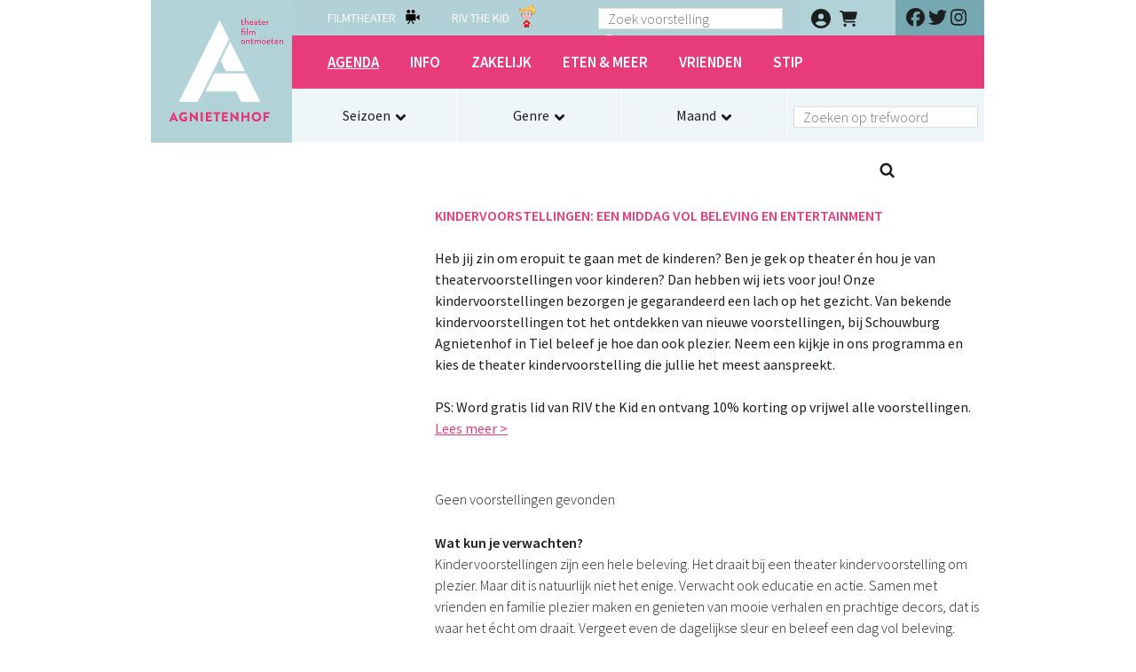

--- FILE ---
content_type: text/html; charset=utf-8
request_url: https://www.agnietenhof.nl/agenda/jeugd/seizoen/2021-2022/month/1635721200
body_size: 5949
content:
<!DOCTYPE html><html dir="ltr" lang="nl" xmlns:og="http://ogp.me/ns#" data-basePath="/" data-baseUrl="https://www.agnietenhof.nl/"><head><meta charset="utf-8"><meta name="msapplication-TileColor" content="#cee0e3" /><meta name="msapplication-TileImage" content="/site/templates/images/logo.png" /><meta charset="utf-8" /><meta http-equiv="Content-Type" content="text/html; charset=utf-8" /><meta http-equiv="X-UA-Compatible" content="IE=edge,chrome=1" /><meta http-equiv="content-type" content="text/html; charset=utf-8" /><meta name="viewport" content="width=device-width, initial-scale=1.0" /><meta http-equiv="cleartype" content="on" /><link rel="shortcut icon" type="images/x-icon" href="/favicon.ico" /><link href='//fonts.googleapis.com/css?family=Source+Sans+Pro:300,400,600,900' rel='stylesheet' type='text/css'><link href='//fonts.googleapis.com/css?family=Alegreya:400italic' rel='stylesheet' type='text/css'><link rel="stylesheet" type="text/css" href="/site/assets/pwpc/pwpc-553aee977ad009cc0468421ef154d28ad325d0a6.css"><script src="/site/assets/pwpc/pwpc-7752b985d4deb705380e6cedcd6f43af936c19ca.js"></script><script>(function(w,d,s,l,i){w[l]=w[l]||[];w[l].push({'gtm.start':
new Date().getTime(),event:'gtm.js'});var f=d.getElementsByTagName(s)[0],
j=d.createElement(s),dl=l!='dataLayer'?'&l='+l:'';j.async=true;j.src=
'https://www.googletagmanager.com/gtm.js?id='+i+dl;f.parentNode.insertBefore(j,f);
})(window,document,'script','dataLayer','GTM-MCT72SV');</script><noscript><div id="error-noscript">
            Deze site maakt gebruik van JavaScript. Instructies om JavaScript in te schakelen, vindt u <a href="https://www.enable-javascript.com/" target="_blank">hier</a>.
        </div></noscript><title>Agenda - november 2021</title><meta name='description' content='Blijf op de hoogte van alle voorstellingen in Tiel met de theater agenda van Agnietenhof. Van cabaret tot opera, bekijk het gehele aanbod en boek nu.' /><meta name='robots' content='noindex' /><meta name='keywords' content='agnietenhof, tiel, programma, schouwburg, filmtheater, bioscoop, theater, cabaret, muziek, musical, dans, lezing, muziektheater, jeugdvoorstelling, opera, toneel, show, film' /><meta name='canonical' content='https://www.agnietenhof.nl/agenda/' /><meta property="og:locality" content="Tiel"/><meta property="og:country-name" content="The Netherlands"/><meta content="https://https://www.agnietenhof.nl/agenda//site/templates/images/agnietenhof_favicon_128.png" itemprop="image"><script type="speculationrules">
    {
        "prerender": [{ "where": { "href_matches": "/*" }, "eagerness": "moderate" }],
        "prefetch": [{ "where": { "href_matches": "/*" }, "eagerness": "moderate" }]
    }
    </script></head><body><noscript><iframe type="text/plain" src="https://www.googletagmanager.com/ns.html?id=GTM-MCT72SV"
height="0" width="0" style="display:none;visibility:hidden"></iframe></noscript><header><div class="inner clearfix"><div class="logo"><a href="/">Agnietenhof - theater - film - ontmoeten</a></div><section id="header-nav" class="clearfix"><div id="top-nav" class=""><ul><li id="nav-filmtheater" class='parent has_children'><a data-nav="filmtheater" href="/filmtheater/">FILMTHEATER</a></li><li id="nav-riv-the-kid" class='parent has_children'><a data-nav="riv-the-kid" href="">RIV THE KID</a></li></ul><div id="search-top" class="hide-on-mobile"><form method="get" action="/agenda/"><input type="hidden" value="1" name="search"><input id="title" name="title" value="" type="text" placeholder="Zoek voorstelling"><input id="s" type="submit" border="0" title="Zoeken"></form></div></div><div id="my-account"><a href="/portal/"><li class="fa fa-user-circle"></li></a></div><div id="basket"><a href="/winkelwagen/"><li class="fa fa-shopping-cart"></li></a></div><div id="social-media"><a href="https://www.facebook.com/Agnietenhof" target="_blank"><li class="fa-brands fa-facebook"></li></a><a href="https://twitter.com/Agnietenhof" target="_blank"><li class="fa-brands fa-twitter"></li></a><a href="https://instagram.com/agnietenhof" target="_blank"><li class="fa-brands fa-instagram"></li></a></div><div id="nav-for-top-nav"><div id="nav-for-filmtheater" class="nav-for-top-nav hidden"><ul><li><a href="/filmtheater/filmagenda/" data-nav="filmagenda">Filmagenda</a></li><li><a href="/filmtheater/info/" data-nav="info">Info</a></li><li><a href="/filmtheater/filmvriend/" data-nav="filmvriend">FilmVriend</a></li></ul></div><div id="nav-for-riv-the-kid" class="nav-for-top-nav hidden"><ul><li><a href="/rivthekid/algemeen/" data-nav="algemeen">RIV THE KID</a></li><li><a href="/rivthekid/rivprogramma/" data-nav="rivprogramma">Programma</a></li><li><a href="/rivthekid/info/" data-nav="info">Stempelkaart</a></li><li><a href="/rivthekid/handig-om-te-weten/" data-nav="handig-om-te-weten">Handig om te weten</a></li></ul></div></div><nav id="nav" role="navigation"><a id="nav-toggle" href="#" class="hide-on-desktop"><span></span><div id="menu-text">MENU</div></a><ul><li class="active"><a class="active" data-nav="agenda" href="/agenda/">Agenda</a></li><li><a href="/info/" data-nav="info">Info</a></li><li><a href="/zakelijk/" data-nav="zakelijk">Zakelijk</a></li><li><a href="/extra/" data-nav="extra">Eten &amp; meer</a></li><li><a href="/vriend/" data-nav="vriend">Vrienden</a></li><li><a href="/stip/" data-nav="stip">STIP</a></li></ul><ul class="hide-on-desktop" style="margin-top: 0;"><li id="nav-filmtheater" class='parent has_children'><a data-nav="filmtheater" href="/filmtheater/">FILMTHEATER</a></li><li id="nav-riv-the-kid" class='parent has_children'><a data-nav="riv-the-kid" href="/rivthekid/">RIV THE KID</a></li></ul></nav><div id="nav-for-primary-nav" class="hide-on-mobile"><div id="nav-for-programma" class="nav-for-primary-nav"><div id="season">Seizoen&nbsp;&nbsp;<img src="/site/templates/images/arrow-down.png" border="0" /><ul class="hidden"><li><a class="" href="/agenda/2025-2026/jeugd/1635721200/">2025 - 2026</a></li></ul></div><div id="genre">Genre&nbsp;&nbsp;<img src="/site/templates/images/arrow-down.png" border="0" /><ul class="hidden"><li><a class="" href="/agenda/cabaret/2021-2022/1635721200/">Cabaret</a></li><li><a class="" href="/agenda/cultuur-uit-de-regio/2021-2022/1635721200/">Cultuur uit de regio</a></li><li><a class="" href="/agenda/dans/2021-2022/1635721200/">Dans</a></li><li><a class="" href="/agenda/films/2021-2022/1635721200/">Film</a></li><li><a class="" href="/agenda/jongeren/2021-2022/1635721200/">Jongeren</a></li><li><a class="selected" href="/agenda/jeugd/2021-2022/1635721200/">Kindervoorstellingen</a></li><li><a class="" href="/agenda/klassiek/2021-2022/1635721200/">Klassiek</a></li><li><a class="" href="/agenda/kleinkunst/2021-2022/1635721200/">Kleinkunst</a></li><li><a class="" href="/agenda/komedie/2021-2022/1635721200/">Komedie</a></li><li><a class="" href="/agenda/musical/2021-2022/1635721200/">Musical</a></li><li><a class="" href="/agenda/muziektheater/2021-2022/1635721200/">Muziektheater</a></li><li><a class="" href="/agenda/opera/2021-2022/1635721200/">Opera</a></li><li><a class="" href="/agenda/special/2021-2022/1635721200/">Special</a></li><li><a class="" href="/agenda/stip/2021-2022/1635721200/">STIP</a></li><li><a class="" href="/agenda/theatercollege/2021-2022/1635721200/">Theatercollege</a></li><li><a class="" href="/agenda/theaterconcert/2021-2022/1635721200/">Theaterconcert</a></li><li><a class="" href="/agenda/show/2021-2022/1635721200/">Theatershows</a></li><li><a class="" href="/agenda/toneel/2021-2022/1635721200/">Toneel</a></li></ul></div><div id="months">Maand&nbsp;&nbsp;<img src="/site/templates/images/arrow-down.png" border="0" /><ul class="hidden"><li><a class="" href="/agenda/1767222000/jeugd/2021-2022/">januari 2026</a></li><li><a class="" href="/agenda/1769900400/jeugd/2021-2022/">februari 2026</a></li><li><a class="" href="/agenda/1772319600/jeugd/2021-2022/">maart 2026</a></li><li><a class="" href="/agenda/1774994400/jeugd/2021-2022/">april 2026</a></li><li><a class="" href="/agenda/1777586400/jeugd/2021-2022/">mei 2026</a></li><li><a class="" href="/agenda/1780264800/jeugd/2021-2022/">juni 2026</a></li><li><a class="" href="/agenda/1782856800/jeugd/2021-2022/">juli 2026</a></li><li><a class="" href="/agenda/1785535200/jeugd/2021-2022/">augustus 2026</a></li><li><a class="" href="/agenda/1788213600/jeugd/2021-2022/">september 2026</a></li><li><a class="" href="/agenda/1790805600/jeugd/2021-2022/">oktober 2026</a></li><li><a class="" href="/agenda/1793487600/jeugd/2021-2022/">november 2026</a></li><li><a class="" href="/agenda/1796079600/jeugd/2021-2022/">december 2026</a></li><li><a class="" href="/agenda/1798758000/jeugd/2021-2022/">januari 2027</a></li></ul></div><div id="search"><form method="get" action="/agenda/"><input type="hidden" value="1" name="search"><input id="title" name="title" value="" type="text" placeholder="Zoeken op trefwoord"><input id="s" type="submit" border="0" title="Zoeken"></form></div></div><div id="nav-for-info" class="nav-for-primary-nav hidden"><ul><li class="has_children"><a href="/info/info-kaartverkoop/" data-nav="info-kaartverkoop">Info kaartverkoop</a><ul><li><a href="/info/info-kaartverkoop/kaarten-bestellen/" data-nav="kaarten-bestellen">Kaarten bestellen</a></li><li><a href="/info/info-kaartverkoop/cadeaubon-korting/" data-nav="cadeaubon-korting">Cadeaubonnen &amp; korting</a></li><li><a href="/info/info-kaartverkoop/podiumpas/" data-nav="podiumpas">Podiumpas</a></li><li><a href="/info/info-kaartverkoop/stoelenplan/" data-nav="stoelenplan">Stoelenplan</a></li><li><a href="/info/info-kaartverkoop/veelgestelde-vragen/" data-nav="veelgestelde-vragen">Veelgestelde vragen</a></li></ul></li><li class="has_children"><a href="/info/praktisch/" data-nav="praktisch">Praktisch</a><ul><li><a href="/info/praktisch/je-bezoek-aan-agnietenhof/" data-nav="je-bezoek-aan-agnietenhof">Je bezoek aan Agnietenhof</a></li><li><a href="/info/praktisch/toegankelijkheid/" data-nav="toegankelijkheid">Toegankelijkheid</a></li><li><a href="/info/praktisch/bereikbaarheid/" data-nav="bereikbaarheid">Parkeren &amp; Route</a></li><li><a href="/info/praktisch/techniek/" data-nav="techniek">Techniek</a></li><li><a href="/info/praktisch/openingstijden-kassa/" data-nav="openingstijden-kassa">Openingstijden kassa</a></li><li><a href="/info/praktisch/contact/" data-nav="contact">Contact</a></li></ul></li><li class="has_children"><a href="/info/agnietenhof/" data-nav="agnietenhof">Over ons</a><ul><li><a href="/info/agnietenhof/schoolvoorstellingen/" data-nav="schoolvoorstellingen">Schoolvoorstellingen</a></li><li><a href="/info/agnietenhof/vacatures/" data-nav="vacatures">Vacatures</a></li></ul></li></ul></div><div id="nav-for-zakelijk" class="nav-for-primary-nav hidden"><ul><li><a href="/zakelijk/arrangementen/" data-nav="arrangementen">Agnietenhof te huur</a></li><li><a href="/zakelijk/contactformulier-verhuur-evenementen/" data-nav="contactformulier-verhuur-evenementen">Aanvraagformulier Verhuur</a></li><li><a href="/zakelijk/businessclub/" data-nav="businessclub">Businessclub &amp; donaties</a></li></ul></div><div id="nav-for-extra" class="nav-for-primary-nav hidden"><ul><li><a href="/extra/algemeen/" data-nav="algemeen">Een compleet avondje uit!</a></li><li><a href="/extra/reserveren/" data-nav="reserveren">Reserveren</a></li><li><a href="/extra/arrangementen/" data-nav="arrangementen">Groepsarrangementen</a></li></ul></div><div id="nav-for-vriend" class="nav-for-primary-nav hidden"></div><div id="nav-for-stip" class="nav-for-primary-nav hidden"></div></div></section></div></header><section class="mini-nav"><div class="inner clearfix"><div id="nav-for-primary-nav" class="hide-on-desktop"><div id="nav-for-programma" class="nav-for-primary-nav"><div id="season">Seizoen&nbsp;&nbsp;<img src="/site/templates/images/arrow-down.png" border="0" /><ul class="hidden"><li><a class="" href="/agenda/seizoen/2025-2026/">2025 - 2026</a></li></ul></div><div id="genre">Genre&nbsp;&nbsp;<img src="/site/templates/images/arrow-down.png" border="0" /><ul class="hidden"><li><a href="/agenda/genre/cabaret/">Cabaret</a></li><li><a href="/agenda/genre/cultuur-uit-de-regio/">Cultuur uit de regio</a></li><li><a href="/agenda/genre/dans/">Dans</a></li><li><a href="/agenda/genre/films/">Film</a></li><li><a href="/agenda/genre/jongeren/">Jongeren</a></li><li><a href="/agenda/genre/jeugd/">Kindervoorstellingen</a></li><li><a href="/agenda/genre/klassiek/">Klassiek</a></li><li><a href="/agenda/genre/kleinkunst/">Kleinkunst</a></li><li><a href="/agenda/genre/komedie/">Komedie</a></li><li><a href="/agenda/genre/musical/">Musical</a></li><li><a href="/agenda/genre/muziektheater/">Muziektheater</a></li><li><a href="/agenda/genre/opera/">Opera</a></li><li><a href="/agenda/genre/special/">Special</a></li><li><a href="/agenda/genre/stip/">STIP</a></li><li><a href="/agenda/genre/theatercollege/">Theatercollege</a></li><li><a href="/agenda/genre/theaterconcert/">Theaterconcert</a></li><li><a href="/agenda/genre/show/">Theatershows</a></li><li><a href="/agenda/genre/toneel/">Toneel</a></li></ul></div><div id="months">Maand&nbsp;&nbsp;<img src="/site/templates/images/arrow-down.png" border="0" /><ul class="hidden"><li><a href="/agenda/month/1767222000/">januari 2026</a></li><li><a href="/agenda/month/1769900400/">februari 2026</a></li><li><a href="/agenda/month/1772319600/">maart 2026</a></li><li><a href="/agenda/month/1774994400/">april 2026</a></li><li><a href="/agenda/month/1777586400/">mei 2026</a></li><li><a href="/agenda/month/1780264800/">juni 2026</a></li><li><a href="/agenda/month/1782856800/">juli 2026</a></li><li><a href="/agenda/month/1785535200/">augustus 2026</a></li><li><a href="/agenda/month/1788213600/">september 2026</a></li><li><a href="/agenda/month/1790805600/">oktober 2026</a></li><li><a href="/agenda/month/1793487600/">november 2026</a></li><li><a href="/agenda/month/1796079600/">december 2026</a></li><li><a href="/agenda/month/1798758000/">januari 2027</a></li></ul></div><div id="search"><form method="get" action="/agenda/"><input type="hidden" value="1" name="search"><input id="title" name="title" value="" type="text" placeholder="Zoeken op trefwoord"><input id="s" type="submit" border="0" title="Zoeken"></form></div></div><div id="nav-for-info" class="nav-for-primary-nav hidden"><ul><li class="has_children"><a href="/info/info-kaartverkoop/" data-nav="info-kaartverkoop">Info kaartverkoop</a><ul><li><a href="/info/info-kaartverkoop/kaarten-bestellen/" data-nav="kaarten-bestellen">Kaarten bestellen</a></li><li><a href="/info/info-kaartverkoop/cadeaubon-korting/" data-nav="cadeaubon-korting">Cadeaubonnen &amp; korting</a></li><li><a href="/info/info-kaartverkoop/podiumpas/" data-nav="podiumpas">Podiumpas</a></li><li><a href="/info/info-kaartverkoop/stoelenplan/" data-nav="stoelenplan">Stoelenplan</a></li><li><a href="/info/info-kaartverkoop/veelgestelde-vragen/" data-nav="veelgestelde-vragen">Veelgestelde vragen</a></li></ul></li><li class="has_children"><a href="/info/praktisch/" data-nav="praktisch">Praktisch</a><ul><li><a href="/info/praktisch/je-bezoek-aan-agnietenhof/" data-nav="je-bezoek-aan-agnietenhof">Je bezoek aan Agnietenhof</a></li><li><a href="/info/praktisch/toegankelijkheid/" data-nav="toegankelijkheid">Toegankelijkheid</a></li><li><a href="/info/praktisch/bereikbaarheid/" data-nav="bereikbaarheid">Parkeren &amp; Route</a></li><li><a href="/info/praktisch/techniek/" data-nav="techniek">Techniek</a></li><li><a href="/info/praktisch/openingstijden-kassa/" data-nav="openingstijden-kassa">Openingstijden kassa</a></li><li><a href="/info/praktisch/contact/" data-nav="contact">Contact</a></li></ul></li><li class="has_children"><a href="/info/agnietenhof/" data-nav="agnietenhof">Over ons</a><ul><li><a href="/info/agnietenhof/schoolvoorstellingen/" data-nav="schoolvoorstellingen">Schoolvoorstellingen</a></li><li><a href="/info/agnietenhof/vacatures/" data-nav="vacatures">Vacatures</a></li></ul></li></ul></div><div id="nav-for-zakelijk" class="nav-for-primary-nav hidden"><ul><li><a href="/zakelijk/arrangementen/" data-nav="arrangementen">Agnietenhof te huur</a></li><li><a href="/zakelijk/contactformulier-verhuur-evenementen/" data-nav="contactformulier-verhuur-evenementen">Aanvraagformulier Verhuur</a></li><li><a href="/zakelijk/businessclub/" data-nav="businessclub">Businessclub &amp; donaties</a></li></ul></div><div id="nav-for-extra" class="nav-for-primary-nav hidden"><ul><li><a href="/extra/algemeen/" data-nav="algemeen">Een compleet avondje uit!</a></li><li><a href="/extra/reserveren/" data-nav="reserveren">Reserveren</a></li><li><a href="/extra/arrangementen/" data-nav="arrangementen">Groepsarrangementen</a></li></ul></div><div id="nav-for-vriend" class="nav-for-primary-nav hidden"></div><div id="nav-for-stip" class="nav-for-primary-nav hidden"></div></div><div id="nav-for-primary-nav" class="hide-on-desktop"></div><div id="search-mini" class="hide-on-desktop"><form method="get" action="/agenda/"><input type="hidden" value="1" name="search"><input id="title" name="title" value="" type="text" placeholder="Zoek voorstelling"><input id="s" type="submit" border="0" title="Zoeken"></form></div></div></section><script type="application/ld+json">
{
	"@context": "http://schema.org/",
	"@type": "BreadcrumbList",
	"itemListElement": [
                    {
                "@type": "ListItem",
                "position": 1,
                "item": 
                {
                    "@id": "https://www.agnietenhof.nl/",
                    "name": "Home"
                }
            }
        ,            {
                "@type": "ListItem",
                "position": 2,
                "item": 
                {
                    "@id": "https://www.agnietenhof.nl/agenda/",
                    "name": "Agenda"
                }
            }
        	]
}
</script><section class="main clearfix"><div class="inner clearfix"><div class="body"><h1 class="screenreader">Kindervoorstellingen</h1><div class="row"><div class="title">&nbsp;</div><div class="text-content"><h2><strong>Kindervoorstellingen: een middag vol beleving en entertainment</strong></h2><div> </div><div>Heb jij zin om eropuit te gaan met de kinderen? Ben je gek op theater én hou je van theatervoorstellingen voor kinderen? Dan hebben wij iets voor jou! Onze kindervoorstellingen bezorgen je gegarandeerd een lach op het gezicht. Van bekende kindervoorstellingen tot het ontdekken van nieuwe voorstellingen, bij Schouwburg Agnietenhof in Tiel beleef je hoe dan ook plezier. Neem een kijkje in ons programma en kies de theater kindervoorstelling die jullie het meest aanspreekt.<br /><br />
PS: Word gratis lid van RIV the Kid en ontvang 10% korting op vrijwel alle voorstellingen. <a href="https://www.agnietenhof.nl/rivthekid/algemeen/">Lees meer &gt;</a></div></div></div><div id="shows-list"><p class="no-results">Geen voorstellingen gevonden</p></div><div class="row"><div class="title">&nbsp;</div><div class="text-content"><p><strong>Wat kun je verwachten? </strong><br />
Kindervoorstellingen zijn een hele beleving. Het draait bij een theater kindervoorstelling om plezier. Maar dit is natuurlijk niet het enige. Verwacht ook educatie en actie. Samen met vrienden en familie plezier maken en genieten van mooie verhalen en prachtige decors, dat is waar het écht om draait. Vergeet even de dagelijkse sleur en beleef een dag vol beleving. </p><p><strong>Een greep uit ons aanbod: welke kindervoorstellingen staan dit seizoen op ons podium? </strong><br />
Nieuwsgierig naar wie er dit seizoen op ons podium staan? We lichten graag een tipje van de sluier op! De bekende musical Doornroosje brengt gegarandeerd een lach op het gezicht van je kinderen, en van jou! Natuurlijk mogen ook voorstellingen als Professor S, Fien en Teun en Roodkapje niet ontbreken. Dit seizoen staat ook Musical The Wiz op de agenda, mis het niet en koop snel je kaarten! </p><p><strong>Wat maakt Agnietenhof zo uniek? </strong><br />
Bij ons draait het om toegankelijkheid en kwaliteit. Ons theater is makkelijk te vinden en dankzij de ruime parkeergelegenheid dichtbij sta je binnen no-time in de foyer. Maar dat is nog niet alles! We bieden een breed en divers programma, met grote en kleinere kindervoorstellingen. Of je nu wilt genieten van bekende kindervoorstellingen of nieuwsgierig bent naar nieuwe voorstellingen, bij ons is er voor ieder wat wils. Daarnaast bieden we een van de grootste theaterzalen in de regio en meerdere kleinere zalen, wat betekent dat je zowel  intieme voorstellingen als spectaculaire shows meemaakt. En het beste van alles? Onze kaartjes zijn scherp geprijsd, vooral voor kleinere kindervoorstellingen. Zo beleef je topkwaliteit voor een aantrekkelijke prijs!</p><p><strong>Kaartverkoop en praktische informatie </strong><br />
Wil je er zeker van zijn dat je niets mist? Haal dan snel de tickets voor jouw favoriete kindervoorstelling. Bestel je kaarten online of koop ze aan de kassa. Houd ook onze website in de gaten voor speciale acties en deals. Zo geniet je altijd van een geweldig uitje  voor een scherpe prijs! </p><p><strong>Speciale evenementen </strong><br />
Kom niet alleen naar de leukste kindervoorstellingen, maar beleef ook speciale thema-middagen. . Een exclusieve meet &amp; greet met je favoriete held, bijvoorbeeld de cast van The Wiz. Voor een kind is het magisch om de grote ster in het echt te zien, mee op de foto te gaan of een high five te geven. Elk evenement biedt een unieke ervaring die je niet wilt missen! Houd ons programma goed in de gaten voor een overzicht van unieke evenementen, verrassende optredens en onvergetelijke activiteiten. Dit is jullie kans om meer te ontdekken en dichter bij de sterren te komen die je zo leuk vindt!</p><p style="line-height:1.38;background-color:#ffffff;padding:0pt 0pt 19pt 0pt;"> </p><p><br />
 </p></div></div><script type="application/ld+json">[
        ]</script></div></div></section><script type='text/javascript'>function setRedBorder(id){ var elem = $('#'+id).children(); console.log(elem); if (elem && !elem.hasClass("error")) { elem.addClass("error").css("border", "2px solid red");} } </script><script type='text/javascript'>function setHiddenBorder(id){ var elem = $('#'+id).children(); if (elem && elem.hasClass("error")) { elem.removeClass("error").css("border", "0")} } </script><footer class="clearfix"><div id="newsletter-contact" class="clearfix"><div class="inner"><div id="newsletter"><h2>Nieuwsbrief</h2><div class="column"><p>Wilt u zich aanmelden voor onze nieuwsbrief, klik dan op Aanmelden.</p><div id="apply-for-newsletter"></div></div><div class="column last"></div></div><div id="contact"><h2>Contact</h2><h3>Agnietenhof</h3>
                Sint Agnietenstraat 2<br/>
                Postbus 560, 4000 AN&nbsp;&nbsp;Tiel<br/><br/><h3>Kassa</h3><span class="white">E</span>&nbsp;<a href="mailto:kassa@cultuurbedrijftiel.nl">kassa@cultuurbedrijftiel.nl</a><br/><span class="white">T</span>&nbsp;(0344) 67 35 00
            </div></div></div><div id="terms"><div class="inner"><a href="/algemene-voorwaarden/">Algemene voorwaarden</a> | <a href="/info/agnietenhof/privacy/">Privacy</a> | <a href="https://www.cre8ion.com/" target="_blank">Website by The Cre8ion.Lab</a></div></div><div class="inner"><div class="sitemap"><div class="column"><h2><a href="/info/">Info</a></h2><a href="/info/info-kaartverkoop/">Info kaartverkoop</a><br/><a href="/info/praktisch/">Praktisch</a><br/><a href="/info/agnietenhof/">Over ons</a><br/></div><div class="column"><h2><a href="/agenda/">Agenda</a></h2><h2><a href="/contact/">Contact</a></h2><a href="/contact/openingstijden-kassa/">Openingstijden kassa</a><br/></div><div class="column"><h2><a href="/zakelijk/">Zakelijk</a></h2><a href="/zakelijk/arrangementen/">Agnietenhof te huur</a><br/><a href="/zakelijk/contactformulier-verhuur-evenementen/">Aanvraagformulier Verhuur</a><br/><a href="/zakelijk/businessclub/">Businessclub &amp; donaties</a><br/></div><div class="column"><h2><a href="/filmtheater/">Filmtheater</a></h2><a href="/filmtheater/filmagenda/">Filmagenda</a><br/><a href="/filmtheater/info/">Info</a><br/><a href="/filmtheater/filmvriend/">FilmVriend</a><br/></div></div></div></footer><br/><br/><script>
  var page = "agenda";
</script></body></html>

--- FILE ---
content_type: application/javascript
request_url: https://www.agnietenhof.nl/site/templates/js/patterns/nl.js
body_size: 38321
content:
// For questions about the dutch hyphenation patterns
// ask Remco Bloemen (remco dot bloemen at gmail dot com)
Hyphenator = [];
Hyphenator.languages = [];
/*global Hyphenator*/
Hyphenator.languages['nl'] = {
    leftmin: 2,
    rightmin: 2,
    specialChars: "",
    patterns: {
        2: "1b1çè1ê13ëî31ï3ñ1q1ü1z",
        3: "_a4_b4_c4_d4_e4_é2_f4_g4_h2_i4_j4_k4_l4_m4_n4_o4_p4_r4_s4_t4_u4_w4_y2_z44a_4aea2ë2aha2qa1ta4üä3hä3r4b_3ba4bbb4o4bvby34bz4c_1ca2cbc4d1ce1céc3g3cic3j1coc3w1cy4d_1da2db1de3dè1di1do2ds2dt1du2dv2dw1dy2dz4e_4eae1de4ee2ie3oé3aé1dé1gé3hé3jé3né3pé3ré1t4ècè2lè2sè5tê2pê5t4ë_ë2bë3cë3dëe2ë3jë1l5ënë3pë2së1t4f_1fa4fbf1c4fd1fe1fé3fè3fê1fif1jf1n1fo3föfr44ft1fu4fv2fz4g_1ga4gd1ge1gé3gè1gigl41go4gs4gt1gu4gv1gy2gz4h_4hb2hdh4eh3hh3j2hlh1n2hr4hs2ht4i_i1a4ic4iei1è4ifi1hi3ii2j4ik4is4iti5w4izît42ï_ï5aï1cï1dï3oï1tï5z4j_j3bj1cj1gj3hj3j2jkj3r2jsj3vj1w4k_1ka1ke1kik1j1ko2ks4kt1ku2kû2kvky32kz4l_4ld1li2lm4lp4lsl1w1ly4lz4m_1ma4mb1me3mé3mè3mê1mi1mo2ms2mt1mu2mv1my2mz4n_1na2nb4nd1ne3né2ng1nin3n2ns2nt2nvnx31ny2nz4o_4oao4e2oë4oio3ï2oko1ö2oso2v4owo4xö3lö1pö4rös44p_1pé3pêpr42ps2pv5qequ44r_r1cr1gr3hr3lr1mr1p4rs4rtr1wr3x4rz4s_1sc3se3sé3sès1h1sisj2s1ms4qs2t1sus4y4t_1te1tétè33titr44ts4tv4tzu1a4ucu1du3èu1hu2i2uk4up4uzü4bü1n1v22v_v4bv4e3viv3j3vlv3tvy32w_2wbw1cw1gw1hw1j2wnw1p2ws2wtwu2w1wx1cx4ex1fx1hx3lx1mx1px3rx1tx3wxy3y1ay1cy1ey3èy1fy1gy1hy1iy1oy1py1rys3y1t4z_4zb4zc4zdz4e4zf4zgz2i4zm2zs2zvz4w5zy",
        4: "_af3_es3_eu3_ik3_in1_om1_os5_st4_ts4_ui2_xe3a4a44aad4aag2abr4ac_4ace4ack2acl2acr4acu4ad_2add2adh4adk2adl2adp2adsad3w2adyae3ra3eua4ër4afa4afe4afiaf3l4afoaf1r2afy4ag_a2gr2agta1hiah3la3hoah5ra3hua3hyai1ea1ijai5ka2inaio4aiu4aïn42a1jaka2a2kr2aksak1wa1la4alda1lea3lè[base64]é4chn2chp4cht4chw1chy5cij5cilci3o5circ3ky1c4l5clu2c1nco3dco4i5com2cooco5vc3p4c3soc3sp2c1tct5c1c2uça4o3da_3dae3dag3daida3ï[base64]ën3e5ër4efie1fle1fr4e1ge2gle1h4e5haei5a4eidei1ee3ijei3o4eize1j2e3jee3koeku4e1lae1lee3lé2eli2ema4enf3enqe1nueny4eo3de5oee5one5ooe4ote1pae1pee1piep1je1ple1poe1prep2se1ree3rie3röe1rues4ee3sles2me1sne1soe1spe3sue3sye1tae3tee1the1toe1tre1tu1euceu3ee1ume3uu2euw4e1we5wae5weew2he5wi4ex_4exi1expeys4e5zae3zoezz4édi3èta5ëen3ën4eëns2ënt2ë1raë1reë1rië1roë3siës3tët4sëve54ë[base64]ë2i2ekieo4i4epie2uie3vie3zi3ési1éti4ëgif3lif3rig4ai3geigs4i5ieii2ni5is4ij_ij5a4ijd4ijeij3i4ijnij5ui3kei3kli4krik1wi1lai3léil5fi3liil2mi1loi1lu4im_4imfi3mu1infi1noi1nu4i1oio5aio5bio3fi3oli3oni5ooio4si3oxi2ozi1pai1pei1piip1ji1pli1poi1pri4psi3rai3réi1rii1roir2si1rui1sai4sci4shi4skis3lis3pis5qi5syi1tait2ii4tji1toi3tuit3wiu4miu3ri3veiwi2i3zeïn3uï3riï3ro4ïs_ïs3aï4scïs3lï3soï[base64]ë[base64]èl4ig2lixl3kel3kil3kolk2sl3kwl3ky2l1ll5lal3lol3mel3mil3mo2l3nlo3alog42lorlo3vl1pal1pel3pilp3jl1pll1pol1pr4l3rl3sils4jl1sll1spl1stl2sul3sy4l1tl3trl3tuly5im4agmaï[base64]ëna1h3nai3naï3nam2napnas22n1cn3cen5con3dend1wn3dy3ne_nee43nemne2n3nesne2u2nex2n3fng4ln3grng2s4n3h3nilni3o3nisn1j4n3je4n1knk2jn4kw2n3lnn4i3no_1noc3noï1nom1nos1notno3v3nox3noz2n1pn3ps2n3rn5ren5rin3sin1slns3mn1snn1sons5qns5sns4tn3syn3tan3ten3tè[base64]öpe1ös5tö5su3pabpa3e1pag3pakpa4m1pap5paz2pb42p1c1ped3pegp4el3pes2p1f2p1g4pho2pidpi5op3jip1jo2p1kp2l22p1m2p1np3na3po_3poë[base64]ë1roïro3v3royr3pa2r5rr1slrs4mr1snr1sor1spr3sur3syr1tart5cr3tor1trr1turt3wru1e4rufru2gru2kr2umru4r4rut4ruur4whr3yu5sa_s1aa1sab3sah3sai3saj2saks2alsa2p1sat1sax4s3bs5bas5bes5bo2sca4sce5scè2sci4scl2sco2scr2scu2scy4s1ds5des4dhs3dos5drs3dw5se_se2as4ebs4ees2els4ems4ens4esse4t4sez2s1f4sfi4sfu4s5g4shesh3l4shm5si_5sicsi5è3sirsi4s3sit3siu3siz4sj_s1jesjt4s5jusk4is3ko4skus2l4s2n43so_so1c1soe5soi3soï[base64]ü3riü[base64]ésygu2y4iny5isy3lay3ley3loy3nay3noyn1ty3ony3osyo3typo3yp3sy5riys4iy3syyto3yu5ay3uiy1w4ze5k2z3h3zifzi4t4z3k4z3lzoi4zo1pzo2tzo3v4z3p4z3r4z5tzus32z3z",
        5: "[base64]ï[base64]ïns5ak3afak3agake2tak3idak5is1akkoa2k3nak5neak4nia3kofak3onak5ruak4soak1stak5toak3wia3lala5le_2alegalf3lalfu4al2gla3liealk3sal5leal5mealo2nal3ouals5jal2slals5mal4sna2luiama4f4amag5ambta2meu3ampè[base64]èas1to4astras4tuat1acata3s2atekate2nat4euat3hua2t3jat4jea2tooat5ruatsi4ats5mats3nat2stau3chau3coau5deaud4jau3naaun3tau5reau3soau3t44aut_1autoauw3aave3cavee4a5vooa5voraxis44azifä[base64]ï[base64]é[base64]è[base64]édee4égee5ê3perënce3ën5scën5thën5twëro3së[base64]édi44g3g4g4g5hg2hetgh5teg2humgi1eugif5rgi3gag3ijs4gijzgi3na5ginggin3o2ginrgi4ocgi2odgi2org5lab3glaig5lat3gle_g3leng3lesg5lev3glië[base64]ë[base64]ïe4n3ï2n3aïns5mï[base64]ï[base64]ï[base64]ë[base64]ë[base64]ësiep4sies4si1f45s2igs3ijv5sile3simu5sinas3inb2sinfsing4s3inhs4inn4sinr2sint5siros3irrsis3isi5tosi3trsi5tu5sjab4sj3ds5jeb3sjee1sjers3jes3sjew5sjofsj3s22s1k2s5kads5ken3skië[base64]ë[base64]ï[base64]é[base64]ïus3osu2s3pus5pius5puus4tau4stiustu4ut1acut3afu3tanu4tekut3emut3exut3houto5futo5suts2mut1snut3sput2stut5suuur5iuur3kuut3auut3ru3waguw3aruw3ecuwe5duwes4u3woeuzie2û[base64]",
        6: "[base64]ï[base64]ë[base64]ë[base64]ëro1g2ë[base64]ï3n4urï[base64]ëto3romto3r2uto1s2ptos5te2t3oudtpe4t35tracé[base64]",
        7: "[base64]ï[base64]",
        8: "[base64]ï[base64]",
        9: "[base64]"
    }
};